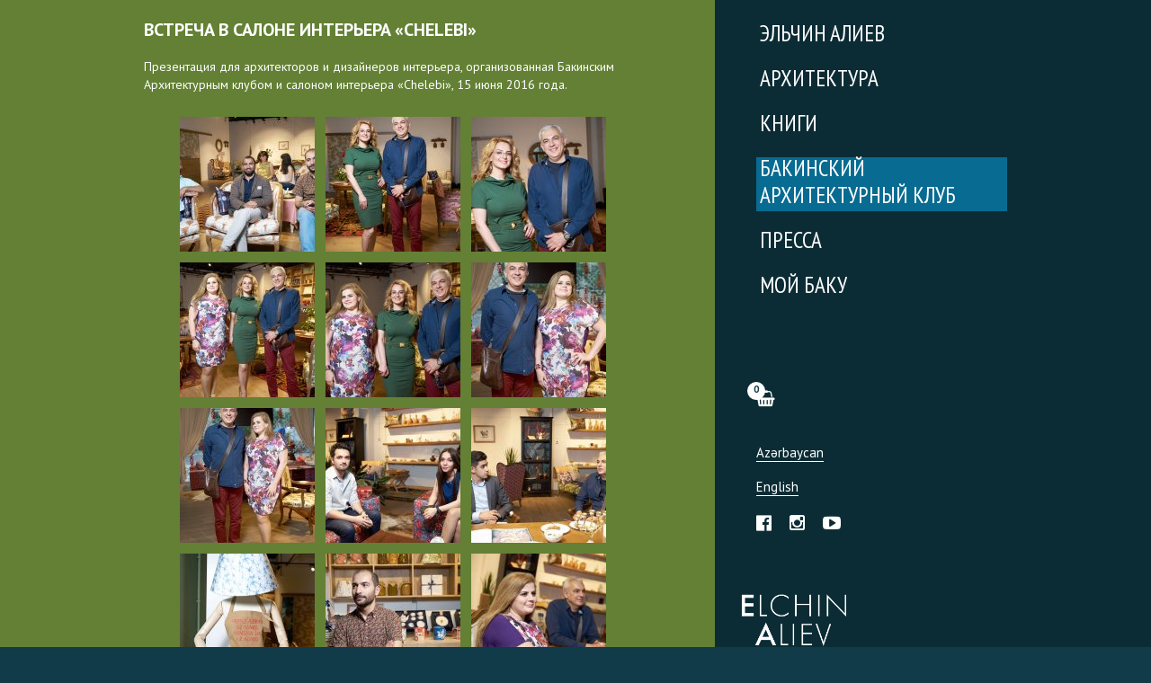

--- FILE ---
content_type: text/html; charset=UTF-8
request_url: https://elchinaliyev.com/vstrecha-v-salone-interera-chelebi.html
body_size: 7533
content:
<!DOCTYPE html>
<html lang="ru-RU">
<head>
    <meta charset="UTF-8" />
    <meta name="viewport" content="width=device-width, initial-scale=1" />
    <link rel="stylesheet" href="https://maxcdn.bootstrapcdn.com/font-awesome/4.5.0/css/font-awesome.min.css">
    <link rel="apple-touch-icon" sizes="180x180" href="images/favicon/apple-touch-icon.png">
    <link rel="icon" type="image/png" sizes="32x32" href="https://elchinaliyev.com/wp-content/themes/bac-elchin-aliev/images/favicon/favicon-32x32.png">
    <link rel="icon" type="image/png" sizes="16x16" href="https://elchinaliyev.com/wp-content/themes/bac-elchin-aliev/images/favicon/favicon-16x16.png">
    <link rel="manifest" href="https://elchinaliyev.com/wp-content/themes/bac-elchin-aliev/images/favicon/site.webmanifest">
    <link rel="mask-icon" href="https://elchinaliyev.com/wp-content/themes/bac-elchin-aliev/images/favicon/safari-pinned-tab.svg" color="#5bbad5">
    <meta name="msapplication-TileColor" content="#da532c">
    <meta name="theme-color" content="#ffffff">
    <title>Встреча в салоне интерьера «Chelebi» &#8212; Эльчин Алиев</title>
<link rel='dns-prefetch' href='//code.jquery.com' />
<link rel='dns-prefetch' href='//cdn.jsdelivr.net' />
<link rel='dns-prefetch' href='//s.w.org' />
<link rel="alternate" type="application/rss+xml" title="Эльчин Алиев &raquo; Лента" href="https://elchinaliyev.com/ru/feed" />
<link rel="alternate" type="application/rss+xml" title="Эльчин Алиев &raquo; Лента комментариев" href="https://elchinaliyev.com/ru/comments/feed" />
<link rel="alternate" type="application/rss+xml" title="Эльчин Алиев &raquo; Лента комментариев к &laquo;Встреча в салоне интерьера «Chelebi»&raquo;" href="https://elchinaliyev.com/vstrecha-v-salone-interera-chelebi.html/feed" />
		<!-- This site uses the Google Analytics by ExactMetrics plugin v7.10.0 - Using Analytics tracking - https://www.exactmetrics.com/ -->
							<script
				src="//www.googletagmanager.com/gtag/js?id=UA-70453950-33"  data-cfasync="false" data-wpfc-render="false" type="text/javascript" async></script>
			<script data-cfasync="false" data-wpfc-render="false" type="text/javascript">
				var em_version = '7.10.0';
				var em_track_user = true;
				var em_no_track_reason = '';
				
								var disableStrs = [
															'ga-disable-UA-70453950-33',
									];

				/* Function to detect opted out users */
				function __gtagTrackerIsOptedOut() {
					for (var index = 0; index < disableStrs.length; index++) {
						if (document.cookie.indexOf(disableStrs[index] + '=true') > -1) {
							return true;
						}
					}

					return false;
				}

				/* Disable tracking if the opt-out cookie exists. */
				if (__gtagTrackerIsOptedOut()) {
					for (var index = 0; index < disableStrs.length; index++) {
						window[disableStrs[index]] = true;
					}
				}

				/* Opt-out function */
				function __gtagTrackerOptout() {
					for (var index = 0; index < disableStrs.length; index++) {
						document.cookie = disableStrs[index] + '=true; expires=Thu, 31 Dec 2099 23:59:59 UTC; path=/';
						window[disableStrs[index]] = true;
					}
				}

				if ('undefined' === typeof gaOptout) {
					function gaOptout() {
						__gtagTrackerOptout();
					}
				}
								window.dataLayer = window.dataLayer || [];

				window.ExactMetricsDualTracker = {
					helpers: {},
					trackers: {},
				};
				if (em_track_user) {
					function __gtagDataLayer() {
						dataLayer.push(arguments);
					}

					function __gtagTracker(type, name, parameters) {
						if (!parameters) {
							parameters = {};
						}

						if (parameters.send_to) {
							__gtagDataLayer.apply(null, arguments);
							return;
						}

						if (type === 'event') {
							
														parameters.send_to = exactmetrics_frontend.ua;
							__gtagDataLayer(type, name, parameters);
													} else {
							__gtagDataLayer.apply(null, arguments);
						}
					}

					__gtagTracker('js', new Date());
					__gtagTracker('set', {
						'developer_id.dNDMyYj': true,
											});
															__gtagTracker('config', 'UA-70453950-33', {"forceSSL":"true"} );
										window.gtag = __gtagTracker;										(function () {
						/* https://developers.google.com/analytics/devguides/collection/analyticsjs/ */
						/* ga and __gaTracker compatibility shim. */
						var noopfn = function () {
							return null;
						};
						var newtracker = function () {
							return new Tracker();
						};
						var Tracker = function () {
							return null;
						};
						var p = Tracker.prototype;
						p.get = noopfn;
						p.set = noopfn;
						p.send = function () {
							var args = Array.prototype.slice.call(arguments);
							args.unshift('send');
							__gaTracker.apply(null, args);
						};
						var __gaTracker = function () {
							var len = arguments.length;
							if (len === 0) {
								return;
							}
							var f = arguments[len - 1];
							if (typeof f !== 'object' || f === null || typeof f.hitCallback !== 'function') {
								if ('send' === arguments[0]) {
									var hitConverted, hitObject = false, action;
									if ('event' === arguments[1]) {
										if ('undefined' !== typeof arguments[3]) {
											hitObject = {
												'eventAction': arguments[3],
												'eventCategory': arguments[2],
												'eventLabel': arguments[4],
												'value': arguments[5] ? arguments[5] : 1,
											}
										}
									}
									if ('pageview' === arguments[1]) {
										if ('undefined' !== typeof arguments[2]) {
											hitObject = {
												'eventAction': 'page_view',
												'page_path': arguments[2],
											}
										}
									}
									if (typeof arguments[2] === 'object') {
										hitObject = arguments[2];
									}
									if (typeof arguments[5] === 'object') {
										Object.assign(hitObject, arguments[5]);
									}
									if ('undefined' !== typeof arguments[1].hitType) {
										hitObject = arguments[1];
										if ('pageview' === hitObject.hitType) {
											hitObject.eventAction = 'page_view';
										}
									}
									if (hitObject) {
										action = 'timing' === arguments[1].hitType ? 'timing_complete' : hitObject.eventAction;
										hitConverted = mapArgs(hitObject);
										__gtagTracker('event', action, hitConverted);
									}
								}
								return;
							}

							function mapArgs(args) {
								var arg, hit = {};
								var gaMap = {
									'eventCategory': 'event_category',
									'eventAction': 'event_action',
									'eventLabel': 'event_label',
									'eventValue': 'event_value',
									'nonInteraction': 'non_interaction',
									'timingCategory': 'event_category',
									'timingVar': 'name',
									'timingValue': 'value',
									'timingLabel': 'event_label',
									'page': 'page_path',
									'location': 'page_location',
									'title': 'page_title',
								};
								for (arg in args) {
																		if (!(!args.hasOwnProperty(arg) || !gaMap.hasOwnProperty(arg))) {
										hit[gaMap[arg]] = args[arg];
									} else {
										hit[arg] = args[arg];
									}
								}
								return hit;
							}

							try {
								f.hitCallback();
							} catch (ex) {
							}
						};
						__gaTracker.create = newtracker;
						__gaTracker.getByName = newtracker;
						__gaTracker.getAll = function () {
							return [];
						};
						__gaTracker.remove = noopfn;
						__gaTracker.loaded = true;
						window['__gaTracker'] = __gaTracker;
					})();
									} else {
										console.log("");
					(function () {
						function __gtagTracker() {
							return null;
						}

						window['__gtagTracker'] = __gtagTracker;
						window['gtag'] = __gtagTracker;
					})();
									}
			</script>
				<!-- / Google Analytics by ExactMetrics -->
				<script type="text/javascript">
			window._wpemojiSettings = {"baseUrl":"https:\/\/s.w.org\/images\/core\/emoji\/11.2.0\/72x72\/","ext":".png","svgUrl":"https:\/\/s.w.org\/images\/core\/emoji\/11.2.0\/svg\/","svgExt":".svg","source":{"concatemoji":"https:\/\/elchinaliyev.com\/wp-includes\/js\/wp-emoji-release.min.js?ver=22cd023ad981908ef4345c73366036ab"}};
			!function(e,a,t){var n,r,o,i=a.createElement("canvas"),p=i.getContext&&i.getContext("2d");function s(e,t){var a=String.fromCharCode;p.clearRect(0,0,i.width,i.height),p.fillText(a.apply(this,e),0,0);e=i.toDataURL();return p.clearRect(0,0,i.width,i.height),p.fillText(a.apply(this,t),0,0),e===i.toDataURL()}function c(e){var t=a.createElement("script");t.src=e,t.defer=t.type="text/javascript",a.getElementsByTagName("head")[0].appendChild(t)}for(o=Array("flag","emoji"),t.supports={everything:!0,everythingExceptFlag:!0},r=0;r<o.length;r++)t.supports[o[r]]=function(e){if(!p||!p.fillText)return!1;switch(p.textBaseline="top",p.font="600 32px Arial",e){case"flag":return s([55356,56826,55356,56819],[55356,56826,8203,55356,56819])?!1:!s([55356,57332,56128,56423,56128,56418,56128,56421,56128,56430,56128,56423,56128,56447],[55356,57332,8203,56128,56423,8203,56128,56418,8203,56128,56421,8203,56128,56430,8203,56128,56423,8203,56128,56447]);case"emoji":return!s([55358,56760,9792,65039],[55358,56760,8203,9792,65039])}return!1}(o[r]),t.supports.everything=t.supports.everything&&t.supports[o[r]],"flag"!==o[r]&&(t.supports.everythingExceptFlag=t.supports.everythingExceptFlag&&t.supports[o[r]]);t.supports.everythingExceptFlag=t.supports.everythingExceptFlag&&!t.supports.flag,t.DOMReady=!1,t.readyCallback=function(){t.DOMReady=!0},t.supports.everything||(n=function(){t.readyCallback()},a.addEventListener?(a.addEventListener("DOMContentLoaded",n,!1),e.addEventListener("load",n,!1)):(e.attachEvent("onload",n),a.attachEvent("onreadystatechange",function(){"complete"===a.readyState&&t.readyCallback()})),(n=t.source||{}).concatemoji?c(n.concatemoji):n.wpemoji&&n.twemoji&&(c(n.twemoji),c(n.wpemoji)))}(window,document,window._wpemojiSettings);
		</script>
		<style type="text/css">
img.wp-smiley,
img.emoji {
	display: inline !important;
	border: none !important;
	box-shadow: none !important;
	height: 1em !important;
	width: 1em !important;
	margin: 0 .07em !important;
	vertical-align: -0.1em !important;
	background: none !important;
	padding: 0 !important;
}
</style>
	<link rel='stylesheet' id='wp-block-library-css'  href='https://elchinaliyev.com/wp-includes/css/dist/block-library/style.min.css?ver=22cd023ad981908ef4345c73366036ab' type='text/css' media='all' />
<link rel='stylesheet' id='wc-block-style-css'  href='https://elchinaliyev.com/wp-content/plugins/woocommerce/assets/css/blocks/style.css?ver=3.6.7' type='text/css' media='all' />
<link rel='stylesheet' id='wpfc-css'  href='https://elchinaliyev.com/wp-content/plugins/gs-facebook-comments/public/css/wpfc-public.css?ver=1.7.2' type='text/css' media='all' />
<link rel='stylesheet' id='woocommerce-layout-css'  href='https://elchinaliyev.com/wp-content/plugins/woocommerce/assets/css/woocommerce-layout.css?ver=3.6.7' type='text/css' media='all' />
<link rel='stylesheet' id='woocommerce-smallscreen-css'  href='https://elchinaliyev.com/wp-content/plugins/woocommerce/assets/css/woocommerce-smallscreen.css?ver=3.6.7' type='text/css' media='only screen and (max-width: 768px)' />
<link rel='stylesheet' id='woocommerce-general-css'  href='https://elchinaliyev.com/wp-content/plugins/woocommerce/assets/css/woocommerce.css?ver=3.6.7' type='text/css' media='all' />
<style id='woocommerce-inline-inline-css' type='text/css'>
.woocommerce form .form-row .required { visibility: visible; }
</style>
<link rel='stylesheet' id='style-css'  href='https://elchinaliyev.com/wp-content/themes/bac-elchin-aliev/style.css?ver=22cd023ad981908ef4345c73366036ab' type='text/css' media='all' />
<link rel='stylesheet' id='update_style-css'  href='https://elchinaliyev.com/wp-content/themes/bac-elchin-aliev/css/update-june-19.css?ver=22cd023ad981908ef4345c73366036ab' type='text/css' media='all' />
<link rel='stylesheet' id='woo_style-css'  href='https://elchinaliyev.com/wp-content/themes/bac-elchin-aliev/css/woo-style.css?ver=22cd023ad981908ef4345c73366036ab' type='text/css' media='all' />
<link rel='stylesheet' id='fancybox_style-css'  href='https://cdn.jsdelivr.net/gh/fancyapps/fancybox@3.5.7/dist/jquery.fancybox.min.css?ver=22cd023ad981908ef4345c73366036ab' type='text/css' media='all' />
<!--n2css--><script type='text/javascript' src='https://elchinaliyev.com/wp-content/plugins/google-analytics-dashboard-for-wp/assets/js/frontend-gtag.min.js?ver=7.10.0'></script>
<script data-cfasync="false" data-wpfc-render="false" type="text/javascript" id='exactmetrics-frontend-script-js-extra'>/* <![CDATA[ */
var exactmetrics_frontend = {"js_events_tracking":"true","download_extensions":"zip,mp3,mpeg,pdf,docx,pptx,xlsx,rar","inbound_paths":"[{\"path\":\"\\\/go\\\/\",\"label\":\"affiliate\"},{\"path\":\"\\\/recommend\\\/\",\"label\":\"affiliate\"}]","home_url":"https:\/\/elchinaliyev.com","hash_tracking":"false","ua":"UA-70453950-33","v4_id":""};/* ]]> */
</script>
<script type='text/javascript' src='https://elchinaliyev.com/wp-includes/js/jquery/jquery.js?ver=1.12.4'></script>
<script type='text/javascript' src='https://elchinaliyev.com/wp-includes/js/jquery/jquery-migrate.min.js?ver=1.4.1'></script>
<script type='text/javascript' src='https://elchinaliyev.com/wp-content/plugins/gs-facebook-comments/public/js/wpfc-public.js?ver=1.7.2'></script>
<script type='text/javascript' src='https://code.jquery.com/jquery-3.2.1.min.js?ver=22cd023ad981908ef4345c73366036ab'></script>
<script type='text/javascript' src='https://elchinaliyev.com/wp-content/themes/bac-elchin-aliev/js/jquery.main.js?ver=22cd023ad981908ef4345c73366036ab'></script>
<script type='text/javascript' src='https://cdn.jsdelivr.net/gh/fancyapps/fancybox@3.5.7/dist/jquery.fancybox.min.js?ver=22cd023ad981908ef4345c73366036ab'></script>
<link rel='https://api.w.org/' href='https://elchinaliyev.com/wp-json/' />
<link rel="EditURI" type="application/rsd+xml" title="RSD" href="https://elchinaliyev.com/xmlrpc.php?rsd" />
<link rel="wlwmanifest" type="application/wlwmanifest+xml" href="https://elchinaliyev.com/wp-includes/wlwmanifest.xml" /> 
<link rel='prev' title='Презентация книги «Волшебные памятники Азербайджана»' href='https://elchinaliyev.com/prezentatsiya-knigi-volshebnye-pamyatniki-azerbajdzhana.html' />
<link rel='next' title='2016.06.22 Heydar Aliyev Foundation' href='https://elchinaliyev.com/2016-06-22-haf-zira-mosque.html' />

<link rel="canonical" href="https://elchinaliyev.com/vstrecha-v-salone-interera-chelebi.html" />
<link rel='shortlink' href='https://elchinaliyev.com/?p=4313' />
<link rel="alternate" type="application/json+oembed" href="https://elchinaliyev.com/wp-json/oembed/1.0/embed?url=https%3A%2F%2Felchinaliyev.com%2Fvstrecha-v-salone-interera-chelebi.html" />
<link rel="alternate" type="text/xml+oembed" href="https://elchinaliyev.com/wp-json/oembed/1.0/embed?url=https%3A%2F%2Felchinaliyev.com%2Fvstrecha-v-salone-interera-chelebi.html&#038;format=xml" />
<meta property="fb:app_id" content="1249666175201082" />	<noscript><style>.woocommerce-product-gallery{ opacity: 1 !important; }</style></noscript>
	<link rel="alternate" href="https://elchinaliyev.com/vstrecha-v-salone-interera-chelebi.html" hreflang="ru" />
<link rel="alternate" href="https://elchinaliyev.com/c-l-bi-interyer-salonunda-gorus.html" hreflang="az" />
<link rel="alternate" href="https://elchinaliyev.com/vstrecha-v-salone-interera-chelebi-2.html" hreflang="en" />
</head>


<body data-rsssl=1 class="post-template-default single single-post postid-4313 single-format-standard architect woocommerce-no-js">
    <script>
      window.fbAsyncInit = function() {
        FB.init({
          appId      : '1249666175201082',
          xfbml      : true,
          version    : 'v3.2'
        });
        FB.AppEvents.logPageView();
      };

      (function(d, s, id){
         var js, fjs = d.getElementsByTagName(s)[0];
         if (d.getElementById(id)) {return;}
         js = d.createElement(s); js.id = id;
         js.src = "https://connect.facebook.net/en_US/sdk.js";
         fjs.parentNode.insertBefore(js, fjs);
       }(document, 'script', 'facebook-jssdk'));
    </script>
    <div id="wrapper" style="background-color: #0c2c35;">
        <div class="container">
            <section id="content" style="background-color: #638034;">
                <div class="bg-content" style="background-color: #638034;"></div>
                <div class="content-holder">


	  	<div id="fb-root"></div>
		<script 
			async defer crossorigin="anonymous" 
			src="https://connect.facebook.net/en_US/sdk.js#xfbml=1&version=v12.0&appId=1249666175201082&autoLogAppEvents=1">
		</script>

	  		<script type="text/javascript">
		var c = document.body.className;
		c = c.replace(/woocommerce-no-js/, 'woocommerce-js');
		document.body.className = c;
	</script>
	<script type='text/javascript' src='https://elchinaliyev.com/wp-content/plugins/woocommerce/assets/js/jquery-blockui/jquery.blockUI.min.js?ver=2.70'></script>
<script type='text/javascript'>
/* <![CDATA[ */
var wc_add_to_cart_params = {"ajax_url":"\/wp-admin\/admin-ajax.php","wc_ajax_url":"\/?wc-ajax=%%endpoint%%","i18n_view_cart":"\u041f\u0440\u043e\u0441\u043c\u043e\u0442\u0440 \u043a\u043e\u0440\u0437\u0438\u043d\u044b","cart_url":"https:\/\/elchinaliyev.com\/cart.html","is_cart":"","cart_redirect_after_add":"no"};
/* ]]> */
</script>
<script type='text/javascript' src='https://elchinaliyev.com/wp-content/plugins/woocommerce/assets/js/frontend/add-to-cart.min.js?ver=3.6.7'></script>
<script type='text/javascript' src='https://elchinaliyev.com/wp-content/plugins/woocommerce/assets/js/js-cookie/js.cookie.min.js?ver=2.1.4'></script>
<script type='text/javascript'>
/* <![CDATA[ */
var woocommerce_params = {"ajax_url":"\/wp-admin\/admin-ajax.php","wc_ajax_url":"\/?wc-ajax=%%endpoint%%"};
/* ]]> */
</script>
<script type='text/javascript' src='https://elchinaliyev.com/wp-content/plugins/woocommerce/assets/js/frontend/woocommerce.min.js?ver=3.6.7'></script>
<script type='text/javascript'>
/* <![CDATA[ */
var wc_cart_fragments_params = {"ajax_url":"\/wp-admin\/admin-ajax.php","wc_ajax_url":"\/?wc-ajax=%%endpoint%%","cart_hash_key":"wc_cart_hash_44eb040cfdeeedd553745e6cb4714b3f","fragment_name":"wc_fragments_44eb040cfdeeedd553745e6cb4714b3f","request_timeout":"5000"};
/* ]]> */
</script>
<script type='text/javascript' src='https://elchinaliyev.com/wp-content/plugins/woocommerce/assets/js/frontend/cart-fragments.min.js?ver=3.6.7'></script>
<script type='text/javascript' src='https://elchinaliyev.com/wp-includes/js/wp-embed.min.js?ver=22cd023ad981908ef4345c73366036ab'></script>

    
        
        <div class="entry">
            <h1>Встреча в салоне интерьера «Chelebi»</h1>
            <p>Презентация для архитекторов и дизайнеров интерьера, организованная Бакинским Архитектурным клубом и салоном интерьера «Chelebi», 15 июня 2016 года.</p>
<ul class="img-list">
<ul>
<li><a href="https://elchinaliyev.com/wp-content/uploads/2019/04/1-12.jpg"><img class="alignnone size-thumbnail wp-image-5297" src="https://elchinaliyev.com/wp-content/uploads/2019/04/1-12-150x150.jpg" alt="" width="150" height="150"></a></li>
<li><a href="https://elchinaliyev.com/wp-content/uploads/2019/04/2-14.jpg"><img class="alignnone size-thumbnail wp-image-5298" src="https://elchinaliyev.com/wp-content/uploads/2019/04/2-14-150x150.jpg" alt="" width="150" height="150"></a></li>
<li><a href="https://elchinaliyev.com/wp-content/uploads/2019/04/3-14.jpg"><img class="alignnone size-thumbnail wp-image-5299" src="https://elchinaliyev.com/wp-content/uploads/2019/04/3-14-150x150.jpg" alt="" width="150" height="150"></a></li>
<li><a href="https://elchinaliyev.com/wp-content/uploads/2019/04/4-14.jpg"><img class="alignnone size-thumbnail wp-image-5300" src="https://elchinaliyev.com/wp-content/uploads/2019/04/4-14-150x150.jpg" alt="" width="150" height="150"></a></li>
<li><a href="https://elchinaliyev.com/wp-content/uploads/2019/04/5-14.jpg"><img class="alignnone size-thumbnail wp-image-5301" src="https://elchinaliyev.com/wp-content/uploads/2019/04/5-14-150x150.jpg" alt="" width="150" height="150"></a></li>
<li><a href="https://elchinaliyev.com/wp-content/uploads/2019/04/6-14.jpg"><img class="alignnone size-thumbnail wp-image-5302" src="https://elchinaliyev.com/wp-content/uploads/2019/04/6-14-150x150.jpg" alt="" width="150" height="150"></a></li>
<li><a href="https://elchinaliyev.com/wp-content/uploads/2019/04/7-13.jpg"><img class="alignnone size-thumbnail wp-image-5303" src="https://elchinaliyev.com/wp-content/uploads/2019/04/7-13-150x150.jpg" alt="" width="150" height="150"></a></li>
<li><a href="https://elchinaliyev.com/wp-content/uploads/2019/04/8-13.jpg"><img class="alignnone size-thumbnail wp-image-5304" src="https://elchinaliyev.com/wp-content/uploads/2019/04/8-13-150x150.jpg" alt="" width="150" height="150"></a></li>
<li><a href="https://elchinaliyev.com/wp-content/uploads/2019/04/9-13.jpg"><img class="alignnone size-thumbnail wp-image-5305" src="https://elchinaliyev.com/wp-content/uploads/2019/04/9-13-150x150.jpg" alt="" width="150" height="150"></a></li>
<li><a href="https://elchinaliyev.com/wp-content/uploads/2019/04/10-13.jpg"><img class="alignnone size-thumbnail wp-image-5306" src="https://elchinaliyev.com/wp-content/uploads/2019/04/10-13-150x150.jpg" alt="" width="150" height="150"></a></li>
<li><a href="https://elchinaliyev.com/wp-content/uploads/2019/04/11-12.jpg"><img class="alignnone size-thumbnail wp-image-5307" src="https://elchinaliyev.com/wp-content/uploads/2019/04/11-12-150x150.jpg" alt="" width="150" height="150"></a></li>
<li><a href="https://elchinaliyev.com/wp-content/uploads/2019/04/12-11.jpg"><img class="alignnone size-thumbnail wp-image-5308" src="https://elchinaliyev.com/wp-content/uploads/2019/04/12-11-150x150.jpg" alt="" width="150" height="150"></a></li>
<li><a href="https://elchinaliyev.com/wp-content/uploads/2019/04/13-11.jpg"><img class="alignnone size-thumbnail wp-image-5309" src="https://elchinaliyev.com/wp-content/uploads/2019/04/13-11-150x150.jpg" alt="" width="150" height="150"></a></li>
<li><a href="https://elchinaliyev.com/wp-content/uploads/2019/04/14-11.jpg"><img class="alignnone size-thumbnail wp-image-5310" src="https://elchinaliyev.com/wp-content/uploads/2019/04/14-11-150x150.jpg" alt="" width="150" height="150"></a></li>
<li><a href="https://elchinaliyev.com/wp-content/uploads/2019/04/15-11.jpg"><img class="alignnone size-thumbnail wp-image-5311" src="https://elchinaliyev.com/wp-content/uploads/2019/04/15-11-150x150.jpg" alt="" width="150" height="150"></a></li>
<li><a href="https://elchinaliyev.com/wp-content/uploads/2019/04/16-11.jpg"><img class="alignnone size-thumbnail wp-image-5312" src="https://elchinaliyev.com/wp-content/uploads/2019/04/16-11-150x150.jpg" alt="" width="150" height="150"></a></li>
<li><a href="https://elchinaliyev.com/wp-content/uploads/2019/04/17-11.jpg"><img class="alignnone size-thumbnail wp-image-5313" src="https://elchinaliyev.com/wp-content/uploads/2019/04/17-11-150x150.jpg" alt="" width="150" height="150"></a></li>
<li><a href="https://elchinaliyev.com/wp-content/uploads/2019/04/18-11.jpg"><img class="alignnone size-thumbnail wp-image-5314" src="https://elchinaliyev.com/wp-content/uploads/2019/04/18-11-150x150.jpg" alt="" width="150" height="150"></a></li>
</ul>
</ul>
<div class="fb-background-color">
			  <div 
			  	class = "fb-comments" 
			  	data-href = "https://elchinaliyev.com/vstrecha-v-salone-interera-chelebi.html"
			  	data-numposts = "10"
			  	data-lazy = "true"
				data-colorscheme = "light"
				data-order-by = "social"
				data-mobile=true>
			  </div></div>
		  <style>
		    .fb-background-color {
				background:  !important;
			}
			.fb_iframe_widget_fluid_desktop iframe {
			    width: 100% !important;
			}
		  </style>
		  
            <div class="share">
                [addtoany]            </div>
        </div>

    
                    </div> <!-- end .content-holder -->
                </section> <!-- end #content -->

                <nav id="nav">

    <strong class="logo"><a href="https://elchinaliyev.com/ru/"  title="Эльчин Алиев" rel="home">Эльчин Алиев</a></strong>
    <ul id="menu-menu-ru" class="main-menu"><li id="menu-item-232" class="menu-item menu-item-type-post_type menu-item-object-page menu-item-has-children menu-item-232"><a href="https://elchinaliyev.com/elchin-aliev.html">Эльчин Алиев</a>
<ul class="sub-menu">
	<li id="menu-item-235" class="menu-item menu-item-type-post_type menu-item-object-page menu-item-235"><a href="https://elchinaliyev.com/elchin-aliev/biografiya.html">Биография</a></li>
	<li id="menu-item-233" class="menu-item menu-item-type-post_type menu-item-object-page menu-item-233"><a href="https://elchinaliyev.com/elchin-aliev/foto.html">Фото</a></li>
	<li id="menu-item-234" class="menu-item menu-item-type-post_type menu-item-object-page menu-item-234"><a href="https://elchinaliyev.com/elchin-aliev/kontakty.html">Контакты</a></li>
</ul>
</li>
<li id="menu-item-370" class="menu-item menu-item-type-taxonomy menu-item-object-category menu-item-has-children menu-item-370"><a href="https://elchinaliyev.com/category/arhitektura">Архитектура</a>
<ul class="sub-menu">
	<li id="menu-item-229" class="menu-item menu-item-type-taxonomy menu-item-object-category menu-item-229"><a href="https://elchinaliyev.com/category/arhitektura/postrojki">Постройки</a></li>
	<li id="menu-item-228" class="menu-item menu-item-type-taxonomy menu-item-object-category menu-item-228"><a href="https://elchinaliyev.com/category/arhitektura/proekty">Проекты</a></li>
</ul>
</li>
<li id="menu-item-227" class="menu-item menu-item-type-taxonomy menu-item-object-category menu-item-has-children menu-item-227"><a href="https://elchinaliyev.com/category/knigi">Книги</a>
<ul class="sub-menu">
	<li id="menu-item-7764" class="menu-item menu-item-type-taxonomy menu-item-object-category menu-item-7764"><a href="https://elchinaliyev.com/category/knigi">Все книги</a></li>
	<li id="menu-item-7763" class="menu-item menu-item-type-taxonomy menu-item-object-product_cat menu-item-7763"><a href="https://elchinaliyev.com/product-category/books">Магазин</a></li>
</ul>
</li>
<li id="menu-item-231" class="menu-item menu-item-type-taxonomy menu-item-object-category current-post-ancestor current-menu-parent current-post-parent menu-item-231"><a href="https://elchinaliyev.com/category/baa">Бакинский Архитектурный Клуб</a></li>
<li id="menu-item-230" class="menu-item menu-item-type-taxonomy menu-item-object-category menu-item-230"><a href="https://elchinaliyev.com/category/pressa">Пресса</a></li>
<li id="menu-item-367" class="menu-item menu-item-type-taxonomy menu-item-object-category menu-item-has-children menu-item-367"><a href="https://elchinaliyev.com/category/moj-baku">Мой Баку</a>
<ul class="sub-menu">
	<li id="menu-item-364" class="menu-item menu-item-type-post_type menu-item-object-post menu-item-364"><a href="https://elchinaliyev.com/1500-1800.html">Архитектура средних веков, 1500-1800 годы</a></li>
	<li id="menu-item-6959" class="menu-item menu-item-type-post_type menu-item-object-post menu-item-6959"><a href="https://elchinaliyev.com/arhitektura-perioda-art-nouveau-kontsa-xix-veka-nachala-xx-veka-1890-1915-gody.html">Архитектура периода «Art Nouveau» конца XIX века – начала XX века, 1890-1915 годы</a></li>
	<li id="menu-item-766" class="menu-item menu-item-type-post_type menu-item-object-post menu-item-766"><a href="https://elchinaliyev.com/1920-1930.html">Архитектура периода конструктивизма 1920-1930-ых годов</a></li>
	<li id="menu-item-858" class="menu-item menu-item-type-post_type menu-item-object-post menu-item-858"><a href="https://elchinaliyev.com/1940-1960.html">Период архитектуры «Сталинского ампира» 1940-1960-х годов</a></li>
	<li id="menu-item-866" class="menu-item menu-item-type-post_type menu-item-object-post menu-item-866"><a href="https://elchinaliyev.com/1970-1990.html">Период архитектуры «советского модернизма» 1970-1990-х годов</a></li>
	<li id="menu-item-2531" class="menu-item menu-item-type-post_type menu-item-object-post menu-item-2531"><a href="https://elchinaliyev.com/2000-2020.html">Современный период архитектуры Баку, 2000-2020 годы</a></li>
</ul>
</li>
</ul>
    <div class="s-header__basket-wr woocommerce links">
                  <a href="https://elchinaliyev.com/?post_type=post&p=4313" class="">
		  <div class="bascket_value"> 0		</div>
          <span class="basket-btn__label"><i class="fa fa-shopping-basket" style="font-size:18px"></i></span>
      </a>
    </div>

    <div class="links">
        <a href="https://elchinaliyev.com/c-l-bi-interyer-salonunda-gorus.html" class="lang">Azərbaycan</a><br><a href="https://elchinaliyev.com/vstrecha-v-salone-interera-chelebi-2.html" class="lang">English</a><br>
                <ul class="social">
            <li><a target="_blank" href="https://www.facebook.com/aliyevelchin"><i class="fa fa-facebook-official"></i></a></li>
            <li><a target="_blank" href="https://instagram.com/elchin.tofik?utm_source=ig_profile_share&igshid=3m6tvidl8clm"><i class="fa fa-instagram"></i></a></li>
            <li><a target="_blank" href="https://www.youtube.com/channel/UCvQVJuiBvnzJU_MogX5_7wA"><i class="fa fa-youtube-play"></i></a></li>
        </ul>
    </div>
</nav>

            </div> <!-- end .container -->
        </div><!-- end #wrapper -->
    </body>
</html>





--- FILE ---
content_type: text/css
request_url: https://elchinaliyev.com/wp-content/themes/bac-elchin-aliev/style.css?ver=22cd023ad981908ef4345c73366036ab
body_size: 26170
content:
/*
Theme Name: Elchin Aliev Theme
Theme URI: http://dev.elchinaliyev.az/
Author: Elchin Alievz
Author URI: https://elchinaliyev.az/
Description: This theme was created for Baku Architect.
Version: 1.0
*/

@font-face {
	font-family: 'PTSansPro';
	src: url('fonts/PTSansPro-Italic.eot');
	src: url('fonts/PTSansPro-Italic.eot?#iefix') format('embedded-opentype'),
		url('fonts/PTSansPro-Italic.woff') format('woff'),
		url('fonts/PTSansPro-Italic.ttf') format('truetype');
	font-weight: normal;
	font-style: italic;
}
@font-face {
	font-family: 'PTSansPro';
	src: url('fonts/PTSansPro-Regular.eot');
	src: url('fonts/PTSansPro-Regular.eot?#iefix') format('embedded-opentype'),
		url('fonts/PTSansPro-Regular.woff') format('woff'),
		url('fonts/PTSansPro-Regular.ttf') format('truetype');
	font-weight: normal;
	font-style: normal;
}
@font-face {
	font-family: 'PTSansPro';
	src: url('fonts/PTSansPro-Bold.eot');
	src: url('fonts/PTSansPro-Bold.eot?#iefix') format('embedded-opentype'),
		url('fonts/PTSansPro-Bold.woff') format('woff'),
		url('fonts/PTSansPro-Bold.ttf') format('truetype');
	font-weight: bold;
	font-style: normal;
}
@font-face {
	font-family: 'PTSansPro-Narrow';
	src: url('fonts/PTSansPro-Narrow.eot');
	src: url('fonts/PTSansPro-Narrow.eot?#iefix') format('embedded-opentype'),
		url('fonts/PTSansPro-Narrow.woff') format('woff'),
		url('fonts/PTSansPro-Narrow.ttf') format('truetype');
	font-weight: normal;
	font-style: normal;
}
@font-face {
	font-family: 'PTSansPro-NarrowBold';
	src: url('fonts/PTSansPro-NarrowBold.eot');
	src: url('fonts/PTSansPro-NarrowBold.eot?#iefix') format('embedded-opentype'),
		url('fonts/PTSansPro-NarrowBold.woff') format('woff'),
		url('fonts/PTSansPro-NarrowBold.ttf') format('truetype');
	font-weight: bold;
	font-style: normal;
}
html {
	-webkit-text-size-adjust: 100%;
	-ms-text-size-adjust: 100%;
	height: 100%;
}
body {
	height: 100%;
	margin: 0;
	color: #fff;
	font: 14px/20px 'PTSansPro', Arial, Helvetica, sans-serif;
	background: #113b48;
	min-width: 1000px;
}
img {
	border-style: none;
}
a {
	color: #000;
	outline: none;
}
a:hover {
	text-decoration: none;
}
*, ::after, ::before {
	outline: none;
	box-sizing: border-box;
}
p {
	margin: 0 0 15px;
}
input, textarea, select {
	font: 100% Arial, Helvetica, sans-serif;
	vertical-align: middle;
	-webkit-appearance: none;
}
form, fieldset {
	margin: 0;
	padding: 0;
	border-style: none;
}
textarea:focus::-webkit-input-placeholder,
input:focus::-webkit-input-placeholder {
	color: transparent !important;
}
textarea:focus:-moz-placeholder,
input:focus:-moz-placeholder {
	color: transparent !important;
}
textarea:focus:-ms-input-placeholder,
input:focus:-ms-input-placeholder {
	color: transparent !important;
}
textarea:focus::-moz-placeholder,
input:focus::-moz-placeholder {
	color: transparent !important;
}
::-webkit-input-placeholder {
	color: #ccc;
}
:-moz-placeholder {
	color: #ccc;
}
::-moz-placeholder {
	color: #ccc;
}
:-ms-input-placeholder {
	color: #ccc;
}
input::-moz-focus-inner {
	border: 0;
	padding: 0;
}
header,
nav,
section,
article,
aside,
footer,
figure,
menu,
dialog {
	display: block;
}
#wrapper {
	width: 100%;
	overflow: hidden;
	position: relative;
	max-height: 50000px;
	min-height: 100%;
}
.container {
	width: 68.57%;
	margin: 0 auto;
	position: relative;
	/* 1400 - 100%
	960 - x */
}
.clear:after,
.container:after {
	content: '';
	clear: both;
	display: block;
	overflow: hidden;
}
.center {
	text-align: center;
}
h1,
.h1 {
	display: block;
	font: bold 20px/20px 'PTSansPro', sans-serif;
	color: #fff;
	text-transform: uppercase;
	margin: 0 0 20px;
}
h1 a,
.h1 a {
	color: inherit;
	text-decoration: none;
}
h1 a:hover,
.h1 a:hover {
	text-decoration: underline;
}
.big {
	font-size: 30px;
	line-height: 30px;
	margin-bottom: 40px;
}
#wrapper img {
	vertical-align: top;
}
.logo {
	position: absolute;
	bottom: -32px;
	left: 0;
	text-indent: -9999px;
	background: url(images/logo-white.png) no-repeat;
	width: 227px;
	height: 84px;
	-webkit-background-size: contain;
	background-size: contain;
	z-index: 8;
}
.logo a {
	display: block;
	height: 100%;
}
#wrapper a,
.book-list .pic,
.switchers li:after {
	-webkit-transition: all 450ms ease;
	-o-transition: all 450ms ease;
	transition: all 450ms ease;
}
#nav {
	position: relative;
	float: right;
	/* 960 - 100%
	324 - x */
	width: 33.75%;
	padding: 25px 0 0 4.69%; /*45px*/
}
#nav ul {
	margin: 0;
	padding: 0;
	list-style: none;
}
#nav .main-menu {
	margin-bottom: 80px;
}
.main-menu li {
	font: 25px/30px 'PTSansPro-Narrow', sans-serif;
	text-transform: uppercase;
	margin: 0 0 20px;
}
.main-menu a {
	display: inline-block;
	vertical-align: top;
	color: #fff;
	text-decoration: none;
	position: relative;
	padding: 0 4px;
}
.main-menu .current >a,
.main-menu .current-page-ancestor > a,
.main-menu .current-menu-ancestor > a,
.main-menu .current-menu-parent > a,
.main-menu .current_page_parent > a,
.main-menu .current_page_ancestor > a,
.main-menu .current-menu-item > a,
.main-menu .current_page_item > a,
.main-menu .current-post-ancestor > a {
	background-color: #086b91;
}
.main-menu a:after,
.lang:after,
.entry a:after {
	content: '';
	background-color: #fff;
	bottom: 0;
	height: 1px;
	left: 45%;
	position: absolute;
	transition-duration: .2s;
	transition-timing-function: cubic-bezier(.4,0,.2,1);
	visibility: hidden;
	width: 10px;
}
.main-menu a:hover:after,
.entry a:hover:after {
	left: 0;
	visibility: visible;
	width: 100%;
}
a.fancybox:after {
	display: none;
}
li a.fancybox {
	display: block;
	height: 100%;
}
.lang {
	position: relative;
	display: inline-block;
	vertical-align: top;
	font-size: 15px;
	line-height: 18px;
	margin: 0 0 20px;
	color: #fff;
	text-decoration: none;
}
.lang:after {
	left: 0;
	visibility: visible;
	width: 100%;
}
.lang:hover:after {
	height: 1px;
	left: 45%;
	visibility: hidden;
	width: 10px;
}
.social {
	overflow: hidden;
}
.social li {
	position: relative;
	overflow: hidden;
	float: left;
	margin: 0 20px 20px 0;
	font-size: 20px;
}
.social a {
	color: #fff;
}
.social a:hover {
	color: #fdb631;
}
#nav .sub-menu {
	display: none;
	position: relative;
	overflow: hidden;
}
#nav .active .sub-menu,
#nav .current .sub-menu,
#nav .current-page-ancestor .sub-menu,
#nav .current-menu-ancestor .sub-menu,
#nav .current-menu-parent .sub-menu,
#nav .current_page_parent .sub-menu,
#nav .current_page_ancestor .sub-menu,
#nav .current-post-ancestor .sub-menu {
	display: block;
}
.sub-menu li {
	font: 13px/22px 'PTSansPro', sans-serif;
	margin: 5px 0 0;
	text-transform: none;
}
.sub-menu a {
	display: inline-block;
	vertical-align: top;
	padding: 0 4px;
}
.sub-menu .active a {
	background-color: #166794;
}
.sub-menu .active a:hover {
	color: #fff;
}
.main-menu .current >a:hover:after,
.sub-menu .active a:hover:after {
	display: none;
}
#content {
	position: relative;
	float: left;
	width: 66.1458%;
	padding: 25px 7.29% 0 0; /* 70 */
	/* 960 - 100%
	635 - x */
}
#content:before {
	content: '';
	position: absolute;
	width: 9999px;
}
.bg-content {
	position: absolute;
	width: 9999px;
	pointer-events: none;
}
.manat {
	display: inline-block;
	vertical-align: middle;
	background: url(images/manat.svg) no-repeat;
}
.circles {
	margin: 0 0 0 -4.32%;
	padding: 0;
	list-style: none;
	font-size: 0;
	line-height: 0;
	letter-spacing: -5px;
}
.circles li {
	display: inline-block;
	vertical-align: top;
	width: 107px;
	letter-spacing: normal;
	margin: 0 4.32% 50px;
}
.circles .date {
	width: 107px;
	height: 107px;
	border-radius: 50%;
	background-color: #fff;
	text-align: center;
	overflow: hidden;
	color: #053c49;
	font-size: 80px;
	line-height: 107px;
	font-weight: bold;
	margin: 0 0 10px;
}
.circles sup {
	display: inline-block;
	vertical-align: top;
	font-size: 20px;
	line-height: 65px;
	font-weight: bold;
	text-transform: uppercase;
}
.circles .price {
	display: block;
	text-align: center;
	font: bold 40px/43px 'PTSans-Narrow', sans-serif;
	color: #fff;
}
.circles .manat {
	width: 25px;
	height: 23px;
}
/* for English version */
.circles .en .date {
	font-size: 70px;
}
.circles .en sup {
	font-size: 14px;
	margin-left: -3px;
}
.entry {
	margin: 0 0 50px;
}
.meta {
	display: block;
	font-size: 13px;
	line-height: 16px;
	color: #0a1f3d;
	margin: 0 0 23px;
}
h1 + .meta {
	margin-top: -18px;
}
.more {
	display: inline-block;
	vertical-align: top;
	font-size: 13px;
	line-height: 16px;
	color: #fff;
	text-decoration: none;
	text-transform: uppercase;
}
.more .fa {
	margin-left: 3px;
}
.more:hover {
	color: #0a1f3d;
}
.content-holder {
	position: relative;
	z-index: 10;
}
.entry a {
	color: #fff;
	position: relative;
	text-decoration: none;
}
.entry a:after {
	width: 100%;
	left: 0;
	visibility: visible;
	width: 100%;
}
.entry a:hover:after {
	left: 45%;
	visibility: hidden;
	width: 10px;
}
.img-list {
	margin: 0 -6px;
	padding: 10px 0 0;
	list-style: none;
	font-size: 0;
	line-height: 0;
	letter-spacing: -5px;
}
.img-list li {
	display: inline-block;
	vertical-align: top;
	margin: 0 6px 12px;
	overflow: hidden;
}
.img-list li:hover a.fancybox {
	-webkit-transform: scale(1.1);
	-ms-transform: scale(1.1);
	-o-transform: scale(1.1);
	transform: scale(1.1);
}
.img-list figure {margin: 0;}

/* Navigation on left side */
.nav-left #content {
	float: right;
	padding: 25px 0 0 7.29%;
}
.nav-left #nav {
	float: left;
	padding: 25px 4.69% 0 0;
}
.nav-left .main-menu,
.nav-left .links {
	text-align: right;
}
.nav-left .social li {
	float: right;
	margin: 0 0 20px 20px;
}
.fancybox-caption {
	bottom: auto !important;
	top: 0;
	font: bold 20px/23px 'PTSansPro', sans-serif;
}
.fancybox-container {z-index: 99999 !important;}
.fb-comments {padding-top: 35px;}

/*
 *	1.1 Home Page
*/
	.home #wrapper {
		background-color: #3d793a;
	}
	.home #header {
		position: relative;
		background-color: #fdb631;
		height: 300px;
	}
	.home #header .container {
		height: 100%;
	}
	.home .logo {
		position: absolute;
		left: 0;
		bottom: -53px;
		width: 393px;
		height: 143px;
	}
	.home .logo a {
		pointer-events: none;
	}
	.home #nav {
		margin-top: -33px;
		padding-bottom: 50px;
		padding-top: 0;
	}
	.home #nav .logo {
		display: none;
	}

/*
 *	1.2 Join Us Page
*/
	.join #wrapper {
		background-color: #3771b5;
	}
	.join #content {
		padding-bottom: 80px;
		margin-bottom: 200px;
	}
	.join #content,
	.join #content:before {
		background-color: #113b48;
	}
	.join #content:before,
	.join .bg-content {
		right: 100%;
		bottom: 0;
		top: 0;
	}

/*
 *	1.3 Guest In Page
*/
	.guest #wrapper {
		background-color: #0a1f3d;
	}
	.guest #content,
	.guest #content:before {
		background-color: #6c95ce;
	}
	.guest #content:before,
	.guest .bg-content {
		right: 100%;
		bottom: 0;
		top: 0;
	}
	.guest #nav {
		padding-bottom: 280px;
	}
	.guest .logo {
		bottom: 173px;
		left: -31px;
	}
	.guest .content-holder {position: static;}
	.guest .content-holder .logo {display: none !important;}
	.guest .entry {
		font-size: 13px;
		line-height: 18px;
	}
	.guest-info {
		margin: 0 0 50px;
	}
	.guest-info .visual {
		float: left;
		margin: 0 10px 10px 0;
		width: 189px;
		height: 189px;
		border-radius: 50%;
		overflow: hidden;
	}
	.guest-info .visual a {
		display: block;
		height: 100%;
		-webkit-background-size: cover;
		background-size: cover;
		transform: scale(1);
		transition-property: transform;
	}
	.guest-info .visual a:hover {
		transform: scale(1.1);
	}
	.guest-info .info {
		overflow: hidden;
	}
	.guest-details {
		margin: 0 -6px;
		padding: 0;
		list-style: none;
		font-size: 0;
		line-height: 0;
		letter-spacing: -5px;
	}
	.guest-details li {
		display: inline-block;
		vertical-align: top;
		width: 147px;
		margin: 0 6px 12px;
	}

/*
 * 1.4. Friends Page
*/
	.friend #wrapper {
		background-color: #9573b3;
	}
	.friend #content {
		padding-bottom: 80px;
		margin-bottom: 200px;
	}
	.friend #content,
	.friend #content:before {
		background-color: #29144e;
	}
	.friend #content:before,
	.friend .bg-content {
		right: 100%;
		bottom: 0;
		top: 0;
	}
	.friends-list {
		margin:0;
		padding: 40px 0 0;
		list-style:none;
	}
	.friends-list li {
		color: #fff;
		padding: 0 0 16px;
		border-bottom: 1px solid #9573b3;
		margin: 0 0 16px;
	}
	.friends-list li:last-child {
		border-bottom: none;
		padding-bottom: 0;
	}
	.friends-list .author {
		display: block;
		font-weight: bold;
	}

/*
 * 1.5. Events Page
*/
	.event #wrapper {
		background-color: #75ae9a;
	}
	.event #content,
	.event #content:before {
		background-color: #232530;
	}
	.event #content:before,
	.event .bg-content {
		right: 0;
		bottom: -9999px;
		top: 0;
		z-index: 5;
	}
	.event #nav {
		padding-bottom: 280px;
	}
	.event .logo {
		bottom: 267px;
		left: -31px;
		-webkit-transform: rotate(90deg);
		-ms-transform: rotate(90deg);
		-o-transform: rotate(90deg);
		transform: rotate(90deg);
		-webkit-transform-origin: bottom left;
		-moz-transform-origin: bottom left;
		-ms-transform-origin: bottom left;
		-o-transform-origin: bottom left;
		transform-origin: bottom left;
	}
	.events-list {
		margin: 0;
		padding: 5px 0 0;
		list-style: none;
	}
	.events-list li {
		margin: 0 0 20px;
		overflow: hidden;
	}
	.events-list .visual {
		float: left;
		width: 225px;
		margin: 0 10px 10px 0;
	}
	.event-holder {
		padding: 5px 0 0;
	}
	.event-holder .visual {
		float: left;
		margin: 0 55px 0 0;
	}
	.event-holder .visual img {
		display: block;
		margin: 0 0 20px;
	}

/*
 * 1.6. Architects Page
*/
	.architect #wrapper {
		background-color: #51a646;
	}
	.architect #content,
	.architect #content:before {
		background-color: #b6b70a;
	}
	.architect #content:before,
	.architect .bg-content {
		right: 0;
		bottom: -9999px;
		top: 0;
		z-index: 5;
	}
	.architect #nav {
		padding-bottom: 280px;
	}
	.architect .logo {
		bottom: 173px;
		left: -31px;
	}
	.arch-holder .visual {
		float: left;
		width: 110px;
		height: 110px;
		margin: 0 10px 10px 0;
		border-radius: 50%;
		overflow: hidden;
	}
	.arch-holder .info {
		overflow: hidden;
	}
	.share a {
		padding: 0 10px 0 7px;
	}
	.share a:first-child {
		padding-left: 0;
	}
	.share a:after {
		display: none;
	}
	.share a:hover {
		color: #51a646;
	}
	.position {
		display: block;
		text-transform: uppercase;
		margin: 0 0 20px;
	}
	h1 + .position,
	.h1 + .position {
		margin-top: -16px;
	}
	.arch-list {
		margin: 0;
		padding: 100px 0 0;
		list-style: none;
	}
	.arch-list li {
		display: table;
		margin: 0 0 50px;
	}
	.arch-list .visual,
	.arch-list .info {
		display: table-cell;
		vertical-align: middle;
	}
	.arch-list .visual .frame {
		width: 150px;
		height: 150px;
		border-radius: 50%;
		overflow: hidden;
	}
	.arch-list .visual a {
		display: block;
		height: 100%;1
		-webkit-background-size: cover;
		background-size: cover;
		transform: scale(1);
		transition-property: transform;
	}
	.arch-list .visual a:hover {
		transform: scale(1.1);
	}
	.arch-list .info {
		padding-left: 10px;
	}

/*
 * 1.7. Resources Page
*/
	.resource #wrapper {
		background-color: #a11d24;
	}
	.resource #content,
	.resource #content:before {
		background-color: #56676e;
	}
	.resource #content:before,
	.resourse .bg-content {
		left: 0;
		bottom: -9999px;
		top: 0;
		z-index: 5;
	}
	.resource #nav {
		padding-bottom: 280px;
	}
	.resource .logo {
		bottom: 173px;
		left: auto;
		right: -31px;
	}
	.resource-list {
		margin:0;
		padding:0;
		list-style:none;
	}
	.resource-list li {
		margin: 0 0 40px;
		overflow: hidden;
	}
	.resource-list .visual {
		float: left;
		margin: 0 15px 15px 0;
		width: 225px;
		height: 164px;
		overflow: hidden;
	}
	.resource-list .visual a {
		display: block;
		width: 225px;
		height: 164px;
		-webkit-background-size: cover;
		background-size: cover;
		-webkit-transform: scale(1);
		-ms-transform: scale(1);
		-o-transform: scale(1);
		transform: scale(1);
		-webkit-transition: all 800ms ease !important;
		-o-transition: all 800ms ease !important;
		transition: all 800ms ease !important;
	}
	.resource-list .visual a:hover {
		-webkit-transform: scale(1.1);
		-ms-transform: scale(1.1);
		-o-transform: scale(1.1);
		transform: scale(1.1);
	}
	.resource-list .info {
		overflow: hidden;
	}

/*
 * 1.8. Photo Page
*/
	.photo #wrapper {
		background-color: #372e30;
	}
	.photo #content {
		padding-bottom: 80px;
		margin-bottom: 200px;
	}
	.photo #content,
	.photo #content:before {
		background-color: #38c1f3;
	}
	.photo #content:before,
	.photo .bg-content {
		left: 100%;
		bottom: 0;
		top: 0;
		z-index: 5;
	}
	.photo .content-holder {
		position: static;
	}
	.photo .logo {
		bottom: -31px;
		left: 20px;
	}
	.gallery {
		position: relative;
	}
	.gallery ul {
		margin:0;
		padding:0;
		list-style:none;
	}
	ul.fade-gallery,
	.n2-ss-slider-1 {
		position: relative;
		width: 100%;
		height: 358px;
		margin-bottom: 58px; //64px;
	}
	.fade-gallery li {
		position: absolute;
		top: 0;
		left: 0;
		right: 0;
		bottom: 0;
		background-position: 50% 50%;
		background-repeat: no-repeat;
		-webkit-background-size: cover;
		background-size: cover;
	}
	.fade-gallery .title {
		position: absolute;
		bottom: -30px;
		left: 0;
		right: 0;
		text-align: center;
		color: #fff;
		font-size: 15px;
	}
	.switchers {
		position: relative;
		padding: 0 47px;
		margin: 0 0 28px;
	}
	.switchers .holder {
		position: relative;
		width: 100%;
		overflow: hidden;
	}
	.switchers ul {
		margin:0;
		padding:0;
		list-style:none;
		width: 99999px;
		overflow: hidden;
	}
	.switchers li {
		float: left;
		position: relative;
		width: 70px;
		height: 70px;
		background-position: 50% 50%;
		background-repeat: no-repeat;
		-webkit-background-size: cover;
		background-size: cover;
		margin: 0 10px 0 0;
	}
	.switchers li:after {
		content: '';
		position: absolute;
		top: 0;
		left: 0;
		right: 0;
		bottom: 0;
		border: 2px solid transparent;
		pointer-events: none;
	}
	.switchers li:hover:after,
	.switchers .active:after {
		border-color: #086b91;
	}
	.switchers .holder a {
		display: block;
		height: 100%;
	}
	.prev,
	.next {
		position: absolute;
		top: 50%;
		-webkit-transform: translateY(-50%);
		-ms-transform: translateY(-50%);
		-o-transform: translateY(-50%);
		transform: translateY(-50%);
		color: #ef456a;
		background-color: #fff;
		border-radius: 50%;
		width: 18px;
		height: 18px;
		font-size: 15px;
		line-height: 18px;
	}
	.prev {
		left: 0;
		padding-left: 2px;
	}
	.next {
		right: 0;
		padding-left: 3px;
	}
	.prev.disabled,
	.next.disabled {
		opacity: 0.5;
		cursor: default;
	}
	.nextend-arrow-previous, .nextend-arrow-next {
		top: auto !important;
		bottom: -114px !important;
	}
	.nextend-thumbnail-scroller {
		background: transparent !important;
	}
	.n2-ss-thumb-image.n2-ow:after {
		content: '';
		display: block !important;
		position: absolute;
		top: 0;
		left: 0;
		right: 0;
		bottom: 0;
		border: 2px solid transparent;
		pointer-events: none;
	}
	.nextend-thumbnail-scroller-group .n2-ow {opacity: 1 !important;}
	.n2-active .n2-ss-thumb-image:after      {
	    border-color: #086b91 !important;
	}
	.n2-ss-item-content {
	    position: absolute;
	    bottom: -40px;
	    left: 0;
	    right: 0;
	    z-index: 999;
	}
	.n2-ss-slider .n2-ss-layers-container,
	#n2-ss-2-align .n2-ss-slider .n2-ss-canvas, .n2-ss-slider .n2-ss-slide,
	div#n2-ss-2 .n2-ss-slider-3 {
	    overflow: visible !important;
	}
	.photo .fb-comments {display: none;}



/*
 * 1.9. Books Page
*/
	.books #wrapper {
		background-color: #372e30;
		padding-top: 200px;
	}
	.books #content,
	.books #nav {
		padding-bottom: 20px;
	}
	.books #nav {
		padding-top: 0;
	}
	.books #content,
	.books #content:before {
		background-color: #b71b3d;
	}
	.books #content:before,
	.books .bg-content {
		left: 0;
		bottom: -9999px;
		top: 0;
		z-index: 5;
	}
	.books .content-holder {
		padding-top: 60px;
	}
	.books .logo {
		bottom: auto;
		top: -78px;
		left: auto;
		right: 0;
	}
	.book-list {
		margin: 0 -20px;
		padding: 0;
		list-style: none;
		font-size: 0;
		line-height: 0;
		letter-spacing: -5px;
	}
	.book-list li {
		display: inline-block;
		vertical-align: top;
		font-size: 14px;
		line-height: 18px;
		letter-spacing: normal;
		width: 110px;
		margin: 0 20px 40px;
	}
	.book-list a {
		display: block;
		color: #fff;
		text-decoration: none;
	}
	.book-list .pic {
		border: 2px solid #fff;
		margin: 0 0 20px;
		overflow: hidden;
	}
	.book-list a:hover {
		color: #086b91;
	}
	.book-list a:hover .pic {
		border-color: #086b91;
	}

/*
 * 1.10. About club Page
*/
	.club #wrapper {
		background-color: #844b1d;
		padding-top: 200px;
	}
	.club #content,
	.club #nav {
		padding-bottom: 20px;
	}
	.club #nav {
		padding-top: 0;
	}
	.club #content,
	.club #content:before {
		background-color: #10616e;
	}
	.club #content:before,
	.club .bg-content {
		left: 0;
		bottom: -9999px;
		top: 0;
		z-index: 5;
	}
	.club .logo {
		bottom: auto;
		top: -78px;
		left: auto;
		right: 0;
	}
	.club .content-holder {
		padding-top: 40px;
	}

/*
 * 1.11. Contacts Page
*/
	.contact #wrapper {
		background-color: #203520;
	}
	.contact #content {
		padding-bottom: 80px;
		margin-bottom: 200px;
	}
	.contact #content,
	.contact #content:before {
		background-color: #e51114;
	}
	.contact #content:before,
	.contact .bg-content {
		left: 100%;
		bottom: 0;
		top: 0;
		z-index: 5;
	}
	.contact #nav {
		padding-top: 30px;
	}
	.contact .logo {
		bottom: -31px;
		left: auto;
		right: 0;
	}
	.contacts {
		padding: 28px 0 0;
	}
	.contacts address,
	.contacts .phones {
		float: left;
		margin: 0 10px 10px 0;
		padding: 0 12px 0 0;
		width: 260px;
		color: #fff;
		overflow: hidden;
	}
	.contacts address {
		font-style: normal;
	}
	.contacts .phones {
		display: table;
		margin-bottom: 26px;
		font-size: 18px;
	}
	.contacts .phones span {
		display: table-cell;
		vertical-align: middle;
	}
	.contacts a {
		color: #fff;
		text-decoration: none;
	}
	.contacts a:hover {
		color: #fff;
	}
	.contacts i {
		display: table-cell;
		vertical-align: middle;
		width: 41px;
		font-size: 30px;
		color: #fff;
		padding-right: 8px;
	}
	.contacts .phones p {display: none;}
	.map {
		height: 325px;
		margin: 0 0 40px;
	}
	.map iframe {
		min-height: 100%;
	}

/*
 *	1.12 Execute Page
*/
	.execute #wrapper {
		background-color: #492a17;
		padding-top: 200px;
	}
	.execute #content,
	.execute #nav {
		padding-bottom: 10px;
	}
	.execute #content,
	.execute #content:before {
		background-color: #e83a14;
	}
	.execute #content:before,
	.execute .bg-content {
		right: 0;
		bottom: -9999px;
		top: 0;
	}
	.execute #nav {
		padding-top: 0;
	}
	.execute .logo {
		bottom: auto;
		left: 0;
		top: -53px;
	}
	.execute .arch-list {
		padding-top: 47px;
	}
	.execute .arch-list li {
		font-size: 13px;
		line-height: 18px;
		margin-bottom: 20px;
	}
	.execute .visual {
		vertical-align: top;
		padding-top: 14px;
	}
	.execute .share {
		padding: 6px 0 27px;
		border-bottom: 1px solid #fff;
	}
	.execute li:last-child .share {
		border-bottom: none;
		padding-bottom: 0;
	}
	.execute .share a {
		color: #fff;
	}

/*
 * 1.13. Competition Page
*/
	.competition #wrapper {
		background-color: #a6b939;
	}
	.competition #content,
	.competition #content:before {
		background-color: #323918;
	}
	.competition #content:before,
	.competition.bg-content {
		left: 0;
		bottom: -9999px;
		top: 0;
		z-index: 5;
	}
	.competition #nav {
		padding-bottom: 280px;
	}
	.competition .logo {
		bottom: 267px;
		left: auto;
		right: -31px;
		-webkit-transform: rotate(-90deg);
		-ms-transform: rotate(-90deg);
		-o-transform: rotate(-90deg);
		transform: rotate(-90deg);
		-webkit-transform-origin: bottom right;
		-moz-transform-origin: bottom right;
		-ms-transform-origin: bottom right;
		-o-transform-origin: bottom right;
		transform-origin: bottom right;
	}
	.competition .content-holder {
		padding-top: 40px;
	}
	.idea-list {
		margin:0;
		padding:0;
		list-style:none;
	}
	.idea-list li {
		display: table;
		margin: 0 0 40px;
		overflow: hidden;
	}
	.idea-list .visual {
		float: left;
		margin: 0 40px 40px 0;
		width: 189px;
		height: 189px;
	}
	.idea-list .info {
		overflow: hidden;
	}
	.idea-list .visual img {
		display: block;
		border-radius: 50%;
	}
	.idea-list li .visual {
		float: none;
		margin: 0;
		display: table-cell;
		vertical-align: middle;
	}
	.idea-list li .info {
		display: table-cell;
		vertical-align: middle;
		padding: 0 0 0 40px;
	}

/*
 * 1.14. Mention Page
*/
	.mention #wrapper {
		background-color: #66883d;
	}
	.mention #content,
	.mention #content:before {
		background-color: #3d5688;
	}
	.mention #content:before,
	.mention .bg-content {
		left: 0;
		bottom: -9999px;
		top: 0;
		z-index: 5;
	}
	.mention #nav {
		padding-bottom: 280px;
	}
	.mention .logo {
		bottom: 267px;
		left: auto;
		right: -31px;
		-webkit-transform: rotate(-90deg);
		-ms-transform: rotate(-90deg);
		-o-transform: rotate(-90deg);
		transform: rotate(-90deg);
		-webkit-transform-origin: bottom right;
		-moz-transform-origin: bottom right;
		-ms-transform-origin: bottom right;
		-o-transform-origin: bottom right;
		transform-origin: bottom right;
	}
	.mention .content-holder {
		padding-top: 40px;
	}
	.partner-list {
		margin:0;
		padding:0;
		list-style:none;
		font-size: 0;
		line-height: 0;
		letter-spacing: -5px;
	}
	.partner-list li {
		display: inline-block;
		vertical-align: middle;
		font-size: 14px;
		line-height: 20px;
		letter-spacing: normal;
		margin: 0 0 40px;
		width: 33.333%;
		text-align: center;
	}

/*
 * 1.15. Partner Page
*/
	.partner #wrapper {
		background-color: #5d5958;
	}
	.partner #content {
		padding-bottom: 80px;
		margin-bottom: 200px;
		min-height: 545px;
	}
	.partner #content,
	.partner #content:before {
		background-color: #f1582a;
	}
	.partner #content:before,
	.partner .bg-content {
		right: 100%;
		bottom: 0;
		top: 0;
	}

/*
* 2.0 Media
*/
@media screen and (max-width: 1400px) {
	.container {
		width: 960px;
	}
}

/*
 * Slider
*/
.nextend-arrow-next,
.nextend-arrow-previous {display: none !important;}

.share {
	margin: 36px 0 0;
}

.woocommerce .cart-collaterals,
.woocommerce-page .cart-collaterals {
	width: 100% !important;
}

#add_payment_method .cart-collaterals .shipping-calculator-button:after,
.woocommerce-cart .cart-collaterals .shipping-calculator-button:after,
.woocommerce-checkout .cart-collaterals .shipping-calculator-button:after {
	display: none !important;
}

--- FILE ---
content_type: text/css
request_url: https://elchinaliyev.com/wp-content/themes/bac-elchin-aliev/css/update-june-19.css?ver=22cd023ad981908ef4345c73366036ab
body_size: 6060
content:
/* common clearfix */
.basket .row:after,
.basket .frame:after,
.basket .item:after,
.basket:after,
.store .count:after {
	content: '';
	display: block;
	overflow: hidden;
	clear: both;
}
/* end clearfix */
.home-news {
	position: absolute;
	top: calc(100% + 80px);
	left: 0;
	max-width: calc(100% - 33.75%);
	display: -webkit-flex;
	display: -moz-flex;
	display: -ms-flex;
	display: -o-flex;
	display: flex;
	justify-content: space-between;
	padding-top: 48px;
}
.home-news > h1,
.home-news > .h1 {
	position: absolute;
	top: 0;
	left: 0;
}
.home-news .guest-info {
	margin: 0;
}
.home-news .visual {
	float: none;
	display: block;
	width: 110px;
	height: 110px;
	margin: 0 0 12px;
}
.home-news .meta {
	color: #fff;
	margin-bottom: 20px;
}
.home-news h1 + .meta {
	margin-top: -13px;
}
.store {
	overflow: hidden;
	clear: both;
	margin-bottom: 18px;
}
.store:not(.basket) > * {
	float: left;
	margin-right: 30px;
}
.store:not(.basket) > *:last-child {
	margin-right: 0;
}
.store .price {
	font-size: 25px;
	line-height: 35px;
	font-family: 'PTSansPro-Narrow';
	color: #fff;
}
.store .price sup {
	display: inline-block;
	vertical-align: top;
}
.store .count span {
	float: left;
	line-height: 35px;
	margin-right: 19px;
}
.store .count .holder {
	position: relative;
	width: 80px;
	float: left;
}
.store .count .holder > * {
	background-color: #fff;
	border: none;
	-webkit-box-shadow: none;
	box-shadow: none;
	cursor: pointer;
	font-size: 20px;
	line-height: 35px;
	font-weight: bold;
	text-align: center;
}
.store .count input {
	display: block;
	padding: 0 30px;
	color: #000;
	width: 100%;
}
.store .count a {
	text-decoration: none;
	position: absolute;
	top: 0;
	bottom: 0;
	width: 30px;
	color: #e07115;
}
.store .count a:first-of-type {
	left: 0;
}
.store .count a:last-of-type {
	right: 0;
}
.store .bt-buy {
	display: inline-block;
	vertical-align: top;
	background-color: transparent;
	cursor: pointer;
	-webkit-box-shadow: none;
	box-shadow: none;
	border: 1px solid #fff;
	padding: 0 12px;
	margin: 0;
	color: #fff;
	text-align: center;
	min-width: 148px;
	font-size: 14px;
	line-height: 31px;
	-webkit-transition: 300ms linear;
	-webkit-transition-property: font-weight, color, background-color;
	-o-transition: 300ms linear;
	-o-transition-property: font-weight, color, background-color;
	transition: 300ms linear;
	transition:-property: font-weight, color, background-color;
}
.store .bt-buy:hover {
	background-color: #fff;
	color: #000;
	font-weight: bold;
}
.book-list .store {
	margin: 0;
	padding: 6px 0 0;
}
.book-list .store .bt-buy {
	min-width: auto;
	width: 100%;
	padding: 0 5px;
}
.book-list .store .price {
	margin: 0 0 7px;
}
.book-list a span {
	display: block;
}
.basket .total {
	float: left;
	width: 190px;
}
.basket .bt-buy {
	min-width: auto;
	width: 100%;
}
.basket .items {
	overflow: hidden;
	padding-left: 50px;
}
.basket .item {
	padding: 64px 0 8px;
	border-bottom: 1px solid #e07115;
}
.basket .item:first-child {
	padding-top: 0;
}
.basket .item:last-child {
	border-bottom: none;
}
.basket .pic {
	float: left;
	width: 110px;
	border: 2px solid #fff;
	overflow: hidden;
}
.basket .pic:hover {
	border-color: #086b91;
}
.basket .frame {
	overflow: hidden;
	padding-left: 50px;
}
.basket .row {
	clear: both;
}
.basket .count,
.basket .final {
	float: left;
}
.basket .count span,
.basket .count .holder {
	float: none;
	display: block;
}
.basket .total .bt-buy {
	margin-bottom: 13px;
}
.basket .total .price {
	margin-bottom: 25px;
}
.basket .final {
	padding-left: 13px;
}
.basket .final span {
	display: block;
	line-height: 35px;
}
.basket .count span {
	margin: 0;
}
.basket .title {
	display: inline-block;
	vertical-align: top;
	line-height: 18px;
	margin-bottom: 10px;
	color: #fff;
	text-decoration: none;
}
.basket .title:hover {
	color: #086b91;
}
.order .total input,
.order .total textarea {
	display: block;
	width: 100%;
	background-color: #fff;
	border: none;
	-webkit-box-shadow: none;
	box-shadow: none;
	font-size: 14px;
	line-height: 18px;
	height: 35px;
	padding: 0 12px;
	color: #000;
}
.order .total textarea {
	padding: 15px 12px;
	min-height: 103px;
	resize: vertical;
}
.order input::-webkit-input-placeholder { /* Chrome/Opera/Safari */
  color: #000;
  font-size: 14px;
  line-height: 18px;
}
.order input::-moz-placeholder { /* Firefox 19+ */
  color: #000;
  font-size: 14px;
  line-height: 18px;
}
.order input:-ms-input-placeholder { /* IE 10+ */
  color: #000;
  font-size: 14px;
  line-height: 18px;
}
.order input:-moz-placeholder { /* Firefox 18- */
  color: #000;
  font-size: 14px;
  line-height: 18px;
}
.order .total .row {
	margin: 0 0 15px;
}
.order label {
	display: block;
	margin: 0 0 5px;
}
.order .item:last-child {
	border-bottom: 5px solid #e07115;
}
.order .total-summ {
	float: right;
	text-align: right;
	padding-top: 35px;
}
.order .red {
	display: block;
	text-transform: uppercase;
	color: #e07115;
}
.order .total label + strong {
	display: block;
	font-weight: bold;
	margin-bottom: 7px;
}
.SumoSelect {width: 100%;}
.SumoSelect>.CaptionCont {cursor: pointer;}
.SumoSelect>.CaptionCont>label>i {
	background-image: none;
}
.SumoSelect>.CaptionCont>label>i:after{
	content: '\25BC';
	color: #e07115;
}
.SumoSelect>.optWrapper {
	color: #000;
	border-radius: 0;
}
.SumoSelect>.optWrapper>.options li.opt:first-child {
	display: none;
}
.SumoSelect>.optWrapper>.options li.opt {
	border-color: #e07115;
}
.SumoSelect>.optWrapper>.options li label {
	margin: 0;
}
.SumoSelect>.CaptionCont {
	border: none;
	border-radius: 0;
	outline: none;
	-webkit-box-shadow: none;
	box-shadow: none;
}
.SumoSelect.open>.CaptionCont, .SumoSelect:focus>.CaptionCont, .SumoSelect:hover>.CaptionCont {
	-webkit-box-shadow: none;
	box-shadow: none;
	border: none;
}
.SumoSelect>.CaptionCont>span.placeholder {
	color: #000;
	font-style: normal;
	cursor: pointer;
}
.SumoSelect>.CaptionCont>span {
	color: #000;
}
.SumoSelect>.optWrapper>.options li.opt.selected {
	font-weight: bold;
}

.s-header__basket-wr {
	padding-bottom: 40px;
}

.s-header__basket-wr a {
	color: white;
}


--- FILE ---
content_type: text/css
request_url: https://elchinaliyev.com/wp-content/themes/bac-elchin-aliev/css/woo-style.css?ver=22cd023ad981908ef4345c73366036ab
body_size: 868
content:
.woocommerce ul.products li.product .woocommerce-loop-category__title, .woocommerce ul.products li.product .woocommerce-loop-product__title, .woocommerce ul.products li.product h3 {
	min-height: 90px;
}

.bascket_value {
	background-color: white;
	border-radius: 50%;
	height: 20px;
	width: 20px;
	color: #113b48;
	font-weight: bold;
	text-align: center;
	font-size: 11px;
	position: relative;
	top: 10px;
	right: 10px;
}

.nav-left #nav .bascket_value {
	margin-left: 90%;
	right: 5px;
}

.woocommerce .cart-collaterals,
.woocommerce-page .cart-collaterals {
	width: 100% !important;
}

#add_payment_method .cart-collaterals .shipping-calculator-button:after,
.woocommerce-cart .cart-collaterals .shipping-calculator-button:after,
.woocommerce-checkout .cart-collaterals .shipping-calculator-button:after {
	display: none !important;
}

--- FILE ---
content_type: application/javascript
request_url: https://elchinaliyev.com/wp-content/themes/bac-elchin-aliev/js/jquery.main.js?ver=22cd023ad981908ef4345c73366036ab
body_size: 1825
content:
$(document).ready(function($) {
    initBgImage();
    initMenu();

    $('.img-list a').fancybox({
        buttons: [
            "zoom",
            "close"
        ],
        hideScrollbar: false,
        selector: '.img-list a',
        caption: function(instance, item) {
            var caption = $('img', this).attr('title') || '';
            return caption;
        }
    });

    $(window).on('load', function(event) {
        initGalleryBgFix();
    });
});

function initGalleryBgFix() {
    if($('.n2-section-smartslider').length) {
        var $color = $('#content').css('background-color');
        $('.n2-ss-slide-background-image').css('background-color', $color);
    }
}

function initBgImage() {
    $('.fade-gallery li, .switchers li, .arch-list .visual a, .guest-info .visual a, .resource-list .visual a').each(function(index, el) {
        var _src = $('> img', this).attr('src');
        $('> img', this).hide();
        $(this).css('background-image', 'url(' + _src + ')');
    });
}

function initMenu() {
    $('.main-menu a').click(function(event) {
        if ($(this).parent('li').find('.sub-menu').length) {
            if (!$(this).parent().hasClass('active')) {
                $(this).parents('.main-menu').children('li.active').find('.sub-menu').slideUp(500, function() {
                    $(this).parent().removeClass('active');
                });
                $(this).parent().find('.sub-menu').slideDown(500, function() {
                    $(this).parent().addClass('active')
                });
            } else {
                $(this).parents('.main-menu').children('li.active').find('.sub-menu').slideUp(500, function() {
                    $(this).parent().removeClass('active');
                });
            }
            event.preventDefault();
        }
    });
}
